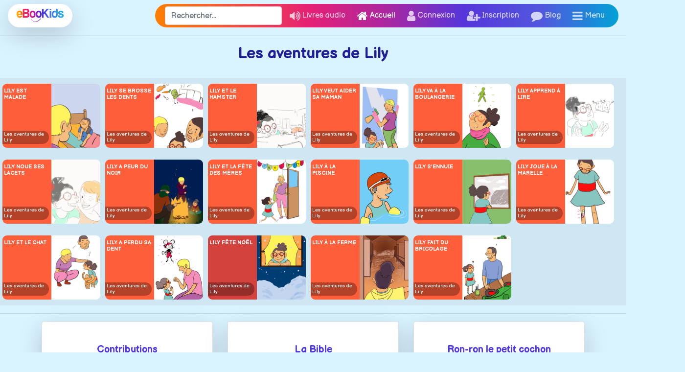

--- FILE ---
content_type: text/html; charset=UTF-8
request_url: https://www.ebookids.com/collections/les-aventures-de-lily
body_size: 7385
content:
<!doctype html>
<html lang="fr">
<head>
	<meta charset="utf-8">
	<meta name="viewport" content="width=device-width, initial-scale=1, shrink-to-fit=no">
	<title>Les aventures de Lily</title>
	<meta name="description" content="Les aventures de Lily">	
	<meta property="og:url" content="https://www.ebookids.com/collections/les-aventures-de-lily" />
	<meta property="og:title" content="Les aventures de Lily" />
	<meta property="og:description" content="Les aventures de Lily" />
	<link rel="canonical" href="https://www.ebookids.com/collections/les-aventures-de-lily">
	<meta http-equiv="Content-Type" content="text/html; charset=UTF-8"/><meta http-equiv="Cache-Control" content="max-age=3600"/><meta name="robots" content="index,follow"/><base href="https://www.ebookids.com" /><script type="text/javascript">var ROOT_URL = 'https://www.ebookids.com';</script><link rel="shortcut icon" href="/images/design/favicon.ico" /><link rel="stylesheet" href="/assets/bootstrap/bootstrap.min.css" /><link rel="stylesheet" href="/services/interface/css/style.css?t=1768964363" /><link rel="preconnect" href="https://fonts.googleapis.com"><link rel="preconnect" href="https://fonts.gstatic.com" crossorigin><link href="https://fonts.googleapis.com/css2?family=Balsamiq+Sans:ital,wght@0,400;0,700;1,400;1,700&display=swap" rel="stylesheet"><link type="text/css" rel="stylesheet" href="https://cdnjs.cloudflare.com/ajax/libs/font-awesome/4.7.0/css/font-awesome.min.css" /><script src="/services/interface/js/Quantcast_choice.js" defer></script><script async src="https://www.googletagmanager.com/gtag/js?id=UA-64106254-1"></script><script>window.dataLayer = window.dataLayer || [];function gtag(){dataLayer.push(arguments);}gtag('js', new Date());gtag('config', 'UA-64106254-1');</script></head>
<body>
	
	<div class="d-flex justify-content-between align-items-center d-lg-none shadow py-2 px-2"><a aria-current="page" class="active" href="/"><img class="mobile-logo" src="https://www.ebookids.com/images/design/logo.png" alt="Ebookids"></a><form class="form-inline" action="/search"><input placeholder="Rechercher..." type="text" class="form-control" value="" name="text"></form></div><nav class="site-navbar navbar fixed-bottom fixed-top-lg navbar-expand navbar-dark"><a aria-current="page" class="navbar-brand d-none d-lg-block shadow-lg active" href="/"><img src="https://www.ebookids.com/images/design/logo.png" alt="Ebookids" style="width:100px !important"></a><button class="navbar-toggler" type="button" data-toggle="collapse" data-target="#navbarColor01" aria-controls="navbarColor01" aria-expanded="true" aria-label="Toggle navigation"><span class="navbar-toggler-icon"></span></button><div class="navbar-collapse collapse show" id="navbarColor01"><ul class="navbar-nav d-flex justify-content-around justify-content-lg-end rainbow"><li class="nav-item py-1 px-1 flex-grow-1 flex-lg-grow-0 d-none d-lg-flex justify-content-center align-items-center"><form class="form-inline" action="/search"><input placeholder="Rechercher..." type="text" class="form-control" value="" name="text"></form></li><li class="nav-item py-1 px-1 flex-grow-1 flex-lg-grow-0 d-flex justify-content-center align-items-center"><a class="nav-link d-flex justify-content-center align-items-center" href="/audio" title="Livres audio"><i class="fa fa-15x fa-volume-up"></i><span class="sr-only-md-down pl-1">Livres audio</span></a></li><li class="nav-item py-1 px-1 flex-grow-1 flex-lg-grow-0 d-flex justify-content-center align-items-center"><a aria-current="page" class="nav-link d-flex justify-content-center align-items-center active" href="https://www.ebookids.com" title="Accueil"><i class="fa fa-15x fa-home"></i><span class="sr-only-md-down pl-1">Accueil</span></a></li><li class="nav-item py-1 px-1 flex-grow-1 flex-lg-grow-0 d-flex justify-content-center align-items-center"><a class="nav-link d-flex justify-content-center align-items-center" href="/register" title="Connexion"><i class="fa fa-15x fa-user"></i><span class="sr-only-md-down pl-1">Connexion</span></a></li><li class="nav-item py-1 px-1 flex-grow-1 flex-lg-grow-0 d-flex justify-content-center align-items-center"><a class="nav-link d-flex justify-content-center align-items-center" href="/register?create=1" title="Inscription"><i class="fa fa-15x fa-user-plus"></i><span class="sr-only-md-down pl-1">Inscription</span></a></li><li class="nav-item py-1 px-1 flex-grow-1 flex-lg-grow-0 d-flex justify-content-center align-items-center"><a class="nav-link d-flex justify-content-center align-items-center" href="https://supermomdad.com/" target="_blank" title="supermomdad.com, le blog des parents"><i class="fa fa-15x fa-comment"></i><span class="sr-only-md-down pl-1">Blog</span></a></li><li class="nav-item py-1 px-1 flex-grow-1 flex-lg-grow-0 d-flex justify-content-center align-items-center"><a href="Javascript:void(0)" class="nav-link d-flex justify-content-center align-items-center open_sub_menu" id="open_sub_menu"><i class="fa fa-15x fa-bars"></i><span class="sr-only-md-down pl-1">Menu</span></a></li></ul></div></nav><nav id="sidebar" class="sidebar"><div class="sidebar-header"><a aria-current="page" class="active" href="https://www.ebookids.com"><img class="sidebar-logo" src="https://www.ebookids.com/images/design/logo.png" alt="Ebookids"></a></div><div id="accordion"><ul class="list-unstyled components"><li><a class="list-dropdown" data-toggle="collapse" data-target="#collapseOne" aria-expanded="true" aria-controls="collapseOne"><span class="mr-2 text-uppercase">Langues</span><i class="fa fa-chevron-down"></i></a><hr class="sidebar_divider dark-blue" /><div id="collapseOne" class="collapse" aria-labelledby="headingOne" data-parent="#accordion"><ul class="list-unstyled" id="homeSubmenu"><li><a href="?langue=fr">Français <img src="/images/design/flags/fr.png" class="img-fluid flag" alt="Flag fr"></a></li><li><a href="?langue=en">Anglais <img src="/images/design/flags/en.png" class="img-fluid flag" alt="Flag en"></a></li><li><a href="?langue=es">Espagnol <img src="/images/design/flags/es.png" class="img-fluid flag" alt="Flag es"></a></li></ul></div></li><li><a class="list-dropdown" data-toggle="collapse" data-target="#collapseTwo" aria-expanded="true" aria-controls="collapseTwo"><span class="mr-2 text-uppercase">Thèmes</span><i class="fa fa-chevron-down"></i></a><hr class="sidebar_divider dark-blue" /><div id="collapseTwo" class="collapse" aria-labelledby="headingTwo" data-parent="#accordion"><ul class="list-unstyled" id="homeSubmenu"><li><a title="Noël" href="/themes/noel">Noël</a></li><li><a title="Contes pour enfant" href="/themes/contes">Contes</a></li><li><a title="Histoires pour enfant" href="/themes/histoire">Histoire</a></li><li><a title="Livres Découvertes pour Enfant" href="/themes/decouverte">Découverte</a></li><li><a title="Halloween" href="/themes/halloween">Halloween</a></li><li><a title="Contributions" href="/themes/contributions">Contributions</a></li><li><a title="Comptines & Chansons" href="/themes/comptines-chansons">Comptines & Chansons</a></li><li><a title="Divers" href="/themes/divers">Divers</a></li><li><a title="Animaux" href="/themes/animaux">Animaux</a></li><li><a title="La Bible" href="/themes/la-bible">La Bible</a></li><li><a title="Famille" href="/themes/famille">Famille</a></li><li><a title="Actu" href="/themes/actu">Actu</a></li><li><a title="Livres de jeux pour enfants" href="/themes/jeux">Jeux</a></li></ul></div></li><li><a class="list-dropdown" data-toggle="collapse" data-target="#collapseCollections" aria-expanded="true" aria-controls="collapseCollections"><span class="mr-2 text-uppercase">Collections</span><i class="fa fa-chevron-down"></i></a><hr class="sidebar_divider pink"><div id="collapseCollections" class="collapse" aria-labelledby="headingCollection" data-parent="#accordion"><ul class="list-unstyled" id="homeSubmenu"><li><a title="Contributions" href="/collections/contributions-ebookids">Contributions</a></li><li><a title="La Bible" href="/collections/la-bible">La Bible</a></li><li><a title="Ron-ron le petit cochon" href="/collections/ron-ron-le-petit-cochon">Ron-ron le petit cochon</a></li><li><a title="Vos histoires" href="/collections/vos-histoires">Vos histoires</a></li><li><a title="Jeux Olympiques" href="/collections/jeux-olympiques">Jeux Olympiques</a></li><li><a title="Peter le pirate" href="/collections/peter-le-pirate">Peter le pirate</a></li><li><a title="La cuisine" href="/collections/la-cuisine">La cuisine</a></li><li><a title="Les objets" href="/collections/les-objets">Les objets</a></li><li><a title="IUT MMI Blois" href="/collections/iut-mmi-blois">IUT MMI Blois</a></li><li><a title="Chiffres" href="/collections/chiffres">Chiffres</a></li><li><a title="Martin se déguise" href="/collections/martin-se-deguise">Martin se déguise</a></li><li><a title="Claire" href="/collections/claire">Claire</a></li><li><a title="Couleur" href="/collections/couleur">Couleur</a></li><li><a title="Les engins" href="/collections/les-engins">Les engins</a></li><li><a title="Qui sont les animaux ?" href="/collections/qui-sont-les-animaux">Qui sont les animaux ?</a></li><li><a title="Les devinettes" href="/collections/les-devinettes">Les devinettes</a></li><li><a title="Les langues du monde" href="/collections/les-langues-du-monde">Les langues du monde</a></li><li><a title="Les formes" href="/collections/les-formes">Les formes</a></li><li><a title="Soraya le petite souris" href="/collections/soraya-le-petite-souris">Soraya le petite souris</a></li><li><a title="Les fêtes" href="/collections/les-fetes">Les fêtes</a></li><li><a title="Les villes" href="/collections/les-villes">Les villes</a></li><li><a title="Princesse Violette" href="/collections/princesse-violette">Princesse Violette</a></li><li><a title="Pays" href="/collections/pays">Pays</a></li><li><a title="Petit oiseau" href="/collections/petit-oiseau">Petit oiseau</a></li><li><a title="Villes" href="/collections/villes">Villes</a></li><li><a title="Les instruments de musique" href="/collections/les-instruments-de-musique">Les instruments de musique</a></li><li><a title="Les aventures de Lily" href="/collections/les-aventures-de-lily">Les aventures de Lily</a></li><li><a title="Les questions de Léon" href="/collections/les-questions-de-leon">Les questions de Léon</a></li><li><a title="Alfy" href="/collections/alfy">Alfy</a></li><li><a title="Tom" href="/collections/tom">Tom</a></li><li><a title="Mon papa" href="/collections/mon-papa">Mon papa</a></li><li><a title="Science fiction" href="/collections/science-fiction">Science fiction</a></li><li><a title="Margot" href="/collections/margot">Margot</a></li><li><a title="Super" href="/collections/super">Super</a></li><li><a title="Paul" href="/collections/paul">Paul</a></li><li><a title="Paul et les 4 saisons" href="/collections/paul-et-les-4-saisons">Paul et les 4 saisons</a></li><li><a title="Que s'est-il passé ?" href="/collections/que-sest-il-passe">Que s'est-il passé ?</a></li><li><a title="Pourquoi ?" href="/collections/pourquoi">Pourquoi ?</a></li><li><a title="Comptines Traditionnelles" href="/collections/comptines-traditionnelles">Comptines Traditionnelles</a></li><li><a title="Savane" href="/collections/savane">Savane</a></li><li><a title="Nos amis les people" href="/collections/nos-amis-les-people">Nos amis les people</a></li><li><a title="Les métiers" href="/collections/les-metiers">Les métiers</a></li><li><a title="Evènements" href="/collections/evenements">Evènements</a></li><li><a title="Magazine Parents" href="/collections/magazine-parents">Magazine Parents</a></li><li><a title="Les contraires" href="/collections/les-contraires">Les contraires</a></li><li><a title="Lecture facile" href="/collections/lecture-facile">Lecture facile</a></li><li><a title="Ulysse" href="/collections/ulysse">Ulysse</a></li><li><a title="Pour le soir" href="/collections/pour-le-soir">Pour le soir</a></li><li><a title="Grammaire" href="/collections/grammaire">Grammaire</a></li><li><a title="Histoires" href="/collections/histoires">Histoires</a></li><li><a title="Arabe" href="/collections/arabe">Arabe</a></li><li><a title="Bonnie la petite chatte" href="/collections/bonnie-la-petite-chatte">Bonnie la petite chatte</a></li><li><a title="Tutoriels" href="/collections/tutoriels">Tutoriels</a></li><li><a title="Fables" href="/collections/fables">Fables</a></li><li><a title="Les Grands Explorateurs" href="/collections/les-grands-explorateurs">Les Grands Explorateurs</a></li><li><a title="Amelia l'exploratrice" href="/collections/amelia-lexploratrice">Amelia l'exploratrice</a></li><li><a title="Qui suis-je" href="/collections/qui-suis-je">Qui suis-je</a></li><li><a title="IUT MMI Blois 2016/2017" href="/collections/iut-mmi-blois-2016-2017">IUT MMI Blois 2016/2017</a></li><li><a title="Voices of future generations international." href="/collections/voices-of-future-generations-international">Voices of future generations international.</a></li><li><a title="Devine quoi ?" href="/collections/devine-quoi">Devine quoi ?</a></li><li><a title="Pictogramme" href="/collections/pictogramme">Pictogramme</a></li><li><a title="Les héros du quotidien" href="/collections/les-heros-du-quotidien">Les héros du quotidien</a></li><li><a title="Smissou" href="/collections/smissou">smissou</a></li><li><a title="HALLOWEEN" href="/collections/halloween">HALLOWEEN</a></li><li><a title="Les interdits" href="/collections/les-interdits">Les interdits</a></li><li><a title="Alphabet" href="/collections/alphabet">Alphabet</a></li></ul></div></li><li><a class="list-dropdown" data-toggle="collapse" data-target="#collapseThree" aria-expanded="true" aria-controls="collapseThree"><span class="mr-2 text-uppercase">Ages</span><i class="fa fa-chevron-down"></i></a><hr class="sidebar_divider pink"><div id="collapseThree" class="collapse" aria-labelledby="headingThree" data-parent="#accordion"><ul class="list-unstyled" id="homeSubmenu"><li><a aria-current="page" class="active" href="https://www.ebookids.com/search?age=3">+3 ans</a></li><li><a aria-current="page" class="active" href="https://www.ebookids.com/search?age=6">+6 ans</a></li><li><a aria-current="page" class="active" href="https://www.ebookids.com/search?age=9">+9 ans</a></li></ul></div></li><li><a class="list-dropdown" data-toggle="collapse" data-target="#collapseFour" aria-expanded="true" aria-controls="collapseFour"><span class="mr-2 text-uppercase">Durée</span><i class="fa fa-chevron-down"></i></a><hr class="sidebar_divider pink"><div id="collapseFour" class="collapse" aria-labelledby="headingfour" data-parent="#accordion"><ul class="list-unstyled" id="homeSubmenu"><li><a aria-current="page" class="active" href="https://www.ebookids.com/search?duree=2">2 min</a></li><li><a aria-current="page" class="active" href="https://www.ebookids.com/search?duree=3">3 min</a></li><li><a aria-current="page" class="active" href="https://www.ebookids.com/search?duree=4">4 min</a></li><li><a aria-current="page" class="active" href="https://www.ebookids.com/search?duree=5">5 min</a></li><li><a aria-current="page" class="active" href="https://www.ebookids.com/search?duree=6">6 min</a></li><li><a aria-current="page" class="active" href="https://www.ebookids.com/search?duree=7">7 min</a></li><li><a aria-current="page" class="active" href="https://www.ebookids.com/search?duree=8">8 min</a></li><li><a aria-current="page" class="active" href="https://www.ebookids.com/search?duree=9">9 min</a></li><li><a aria-current="page" class="active" href="https://www.ebookids.com/search?duree=10">10 min</a></li><li><a aria-current="page" class="active" href="https://www.ebookids.com/search?duree=13">13 min</a></li></ul></div></li><li><a class="text-uppercase" href="/contact">Contact</a></li><hr class="sidebar_divider pink"></ul><div id="dismiss" class="text-center"><i class="fa fa-arrow-right fa-2x"></i></div></div></nav><div class="overlay"></div>	
	<main role="main">
		<div class="container-fluid">
			<div class="row">	
				<div class="col-12 text-center">	
					<h1>Les aventures de Lily</h1>
									</div>			
			</div>
		</div>
		
		<div class="container-fluid mt-2">
			<div class="row book-list__container">
														<div class="col-auto p-1">
						<div class="book-cover book-9503"><div class="col-6 book-cover__page book-cover__page-left" style="background-color: #ff5e3a;"><h3 class="book-cover__page__title"><a class="stretched-link text-white" href="/book/lily-est-malade">Lily est malade</a></h3><h4 class="book-cover__page__collection-title h6 m-0"><a class="text-white" href="/collections/les-aventures-de-lily">Les aventures de Lily</a></h4></div><div class="col-6 book-cover__page book-cover__page-right"><a href="/book/lily-est-malade"><img class="book-cover__page__image lazyload" src="/images/covers/b0a-lily-est-malade-5fda57cda962f923521909." data-src="/images/covers/b0a-lily-est-malade-5fda57cda962f923521909." alt="Lily est malade" /></a></div></div>					
					</div>
														<div class="col-auto p-1">
						<div class="book-cover book-9501"><div class="col-6 book-cover__page book-cover__page-left" style="background-color: #ff5e3a;"><h3 class="book-cover__page__title"><a class="stretched-link text-white" href="/book/lily-se-brosse-les-dents">Lily se brosse les dents</a></h3><h4 class="book-cover__page__collection-title h6 m-0"><a class="text-white" href="/collections/les-aventures-de-lily">Les aventures de Lily</a></h4></div><div class="col-6 book-cover__page book-cover__page-right"><a href="/book/lily-se-brosse-les-dents"><img class="book-cover__page__image lazyload" src="/images/covers/b05-lily-se-brosse-les-dents-5fda57cd9b374538808284." data-src="/images/covers/b05-lily-se-brosse-les-dents-5fda57cd9b374538808284." alt="Lily se brosse les dents" /></a></div></div>					
					</div>
														<div class="col-auto p-1">
						<div class="book-cover book-9500"><div class="col-6 book-cover__page book-cover__page-left" style="background-color: #ff5e3a;"><h3 class="book-cover__page__title"><a class="stretched-link text-white" href="/book/lily-et-le-hamster">Lily et le hamster</a></h3><h4 class="book-cover__page__collection-title h6 m-0"><a class="text-white" href="/collections/les-aventures-de-lily">Les aventures de Lily</a></h4></div><div class="col-6 book-cover__page book-cover__page-right"><a href="/book/lily-et-le-hamster"><img class="book-cover__page__image lazyload" src="/images/covers/b0c-lily-et-le-hamster-5fda57cd92d30498139332." data-src="/images/covers/b0c-lily-et-le-hamster-5fda57cd92d30498139332." alt="Lily et le hamster" /></a></div></div>					
					</div>
														<div class="col-auto p-1">
						<div class="book-cover book-9499"><div class="col-6 book-cover__page book-cover__page-left" style="background-color: #ff5e3a;"><h3 class="book-cover__page__title"><a class="stretched-link text-white" href="/book/lily-veut-aider-sa-maman">Lily veut aider sa maman</a></h3><h4 class="book-cover__page__collection-title h6 m-0"><a class="text-white" href="/collections/les-aventures-de-lily">Les aventures de Lily</a></h4></div><div class="col-6 book-cover__page book-cover__page-right"><a href="/book/lily-veut-aider-sa-maman"><img class="book-cover__page__image lazyload" src="/images/covers/b0d-lily-veut-aider-sa-maman-5fda57cd8b6a2395181252." data-src="/images/covers/b0d-lily-veut-aider-sa-maman-5fda57cd8b6a2395181252." alt="Lily veut aider sa maman" /></a></div></div>					
					</div>
														<div class="col-auto p-1">
						<div class="book-cover book-9498"><div class="col-6 book-cover__page book-cover__page-left" style="background-color: #ff5e3a;"><h3 class="book-cover__page__title"><a class="stretched-link text-white" href="/book/lily-va-a-la-boulangerie">Lily va à la boulangerie</a></h3><h4 class="book-cover__page__collection-title h6 m-0"><a class="text-white" href="/collections/les-aventures-de-lily">Les aventures de Lily</a></h4></div><div class="col-6 book-cover__page book-cover__page-right"><a href="/book/lily-va-a-la-boulangerie"><img class="book-cover__page__image lazyload" src="/images/covers/b0e-lily-va-a-la-boulangerie-5fda57cd83647826109401." data-src="/images/covers/b0e-lily-va-a-la-boulangerie-5fda57cd83647826109401." alt="Lily va à la boulangerie" /></a></div></div>					
					</div>
														<div class="col-auto p-1">
						<div class="book-cover book-9497"><div class="col-6 book-cover__page book-cover__page-left" style="background-color: #ff5e3a;"><h3 class="book-cover__page__title"><a class="stretched-link text-white" href="/book/lily-apprend-a-lire">Lily apprend à lire</a></h3><h4 class="book-cover__page__collection-title h6 m-0"><a class="text-white" href="/collections/les-aventures-de-lily">Les aventures de Lily</a></h4></div><div class="col-6 book-cover__page book-cover__page-right"><a href="/book/lily-apprend-a-lire"><img class="book-cover__page__image lazyload" src="/images/covers/b0f-lily-apprend-a-lire-5fda57cd799dc450013757." data-src="/images/covers/b0f-lily-apprend-a-lire-5fda57cd799dc450013757." alt="Lily apprend à lire" /></a></div></div>					
					</div>
														<div class="col-auto p-1">
						<div class="book-cover book-9496"><div class="col-6 book-cover__page book-cover__page-left" style="background-color: #ff5e3a;"><h3 class="book-cover__page__title"><a class="stretched-link text-white" href="/book/lily-noue-ses-lacets">Lily noue ses lacets</a></h3><h4 class="book-cover__page__collection-title h6 m-0"><a class="text-white" href="/collections/les-aventures-de-lily">Les aventures de Lily</a></h4></div><div class="col-6 book-cover__page book-cover__page-right"><a href="/book/lily-noue-ses-lacets"><img class="book-cover__page__image lazyload" src="/images/covers/b0g-lily-noue-ses-lacets-5fda57cd70f7d994220826." data-src="/images/covers/b0g-lily-noue-ses-lacets-5fda57cd70f7d994220826." alt="Lily noue ses lacets" /></a></div></div>					
					</div>
														<div class="col-auto p-1">
						<div class="book-cover book-9495"><div class="col-6 book-cover__page book-cover__page-left" style="background-color: #ff5e3a;"><h3 class="book-cover__page__title"><a class="stretched-link text-white" href="/book/lily-a-peur-du-noir">Lily a peur du noir</a></h3><h4 class="book-cover__page__collection-title h6 m-0"><a class="text-white" href="/collections/les-aventures-de-lily">Les aventures de Lily</a></h4></div><div class="col-6 book-cover__page book-cover__page-right"><a href="/book/lily-a-peur-du-noir"><img class="book-cover__page__image lazyload" src="/images/covers/b06-lily-a-peur-du-noir-5fda57cd697df598122837." data-src="/images/covers/b06-lily-a-peur-du-noir-5fda57cd697df598122837." alt="Lily a peur du noir" /></a></div></div>					
					</div>
														<div class="col-auto p-1">
						<div class="book-cover book-9494"><div class="col-6 book-cover__page book-cover__page-left" style="background-color: #ff5e3a;"><h3 class="book-cover__page__title"><a class="stretched-link text-white" href="/book/lily-et-la-fete-des-meres">Lily et la fête des mères</a></h3><h4 class="book-cover__page__collection-title h6 m-0"><a class="text-white" href="/collections/les-aventures-de-lily">Les aventures de Lily</a></h4></div><div class="col-6 book-cover__page book-cover__page-right"><a href="/book/lily-et-la-fete-des-meres"><img class="book-cover__page__image lazyload" src="/images/covers/b0h-lily-et-la-fete-des-meres-5fda57cd62564895833598." data-src="/images/covers/b0h-lily-et-la-fete-des-meres-5fda57cd62564895833598." alt="Lily et la fête des mères" /></a></div></div>					
					</div>
														<div class="col-auto p-1">
						<div class="book-cover book-9493"><div class="col-6 book-cover__page book-cover__page-left" style="background-color: #ff5e3a;"><h3 class="book-cover__page__title"><a class="stretched-link text-white" href="/book/lily-a-la-piscine">Lily à la piscine</a></h3><h4 class="book-cover__page__collection-title h6 m-0"><a class="text-white" href="/collections/les-aventures-de-lily">Les aventures de Lily</a></h4></div><div class="col-6 book-cover__page book-cover__page-right"><a href="/book/lily-a-la-piscine"><img class="book-cover__page__image lazyload" src="/images/covers/b0i-lily-a-la-piscine-5fda57cd5d3f7756211586." data-src="/images/covers/b0i-lily-a-la-piscine-5fda57cd5d3f7756211586." alt="Lily à la piscine" /></a></div></div>					
					</div>
														<div class="col-auto p-1">
						<div class="book-cover book-9492"><div class="col-6 book-cover__page book-cover__page-left" style="background-color: #ff5e3a;"><h3 class="book-cover__page__title"><a class="stretched-link text-white" href="/book/lily-sennuie">Lily s'ennuie</a></h3><h4 class="book-cover__page__collection-title h6 m-0"><a class="text-white" href="/collections/les-aventures-de-lily">Les aventures de Lily</a></h4></div><div class="col-6 book-cover__page book-cover__page-right"><a href="/book/lily-sennuie"><img class="book-cover__page__image lazyload" src="/images/covers/b0j-lily-s-ennuie-5fda57cd57c56303829481." data-src="/images/covers/b0j-lily-s-ennuie-5fda57cd57c56303829481." alt="Lily s'ennuie" /></a></div></div>					
					</div>
														<div class="col-auto p-1">
						<div class="book-cover book-9491"><div class="col-6 book-cover__page book-cover__page-left" style="background-color: #ff5e3a;"><h3 class="book-cover__page__title"><a class="stretched-link text-white" href="/book/lily-joue-a-la-marelle">Lily joue à la marelle</a></h3><h4 class="book-cover__page__collection-title h6 m-0"><a class="text-white" href="/collections/les-aventures-de-lily">Les aventures de Lily</a></h4></div><div class="col-6 book-cover__page book-cover__page-right"><a href="/book/lily-joue-a-la-marelle"><img class="book-cover__page__image lazyload" src="/images/covers/b0k-lily-joue-a-la-marelle-5fda57cd50102297634080." data-src="/images/covers/b0k-lily-joue-a-la-marelle-5fda57cd50102297634080." alt="Lily joue à la marelle" /></a></div></div>					
					</div>
														<div class="col-auto p-1">
						<div class="book-cover book-9490"><div class="col-6 book-cover__page book-cover__page-left" style="background-color: #ff5e3a;"><h3 class="book-cover__page__title"><a class="stretched-link text-white" href="/book/lily-et-le-chat">Lily et le chat</a></h3><h4 class="book-cover__page__collection-title h6 m-0"><a class="text-white" href="/collections/les-aventures-de-lily">Les aventures de Lily</a></h4></div><div class="col-6 book-cover__page book-cover__page-right"><a href="/book/lily-et-le-chat"><img class="book-cover__page__image lazyload" src="/images/covers/b0l-lily-et-le-chat-5fda57cd483d1616395261." data-src="/images/covers/b0l-lily-et-le-chat-5fda57cd483d1616395261." alt="Lily et le chat" /></a></div></div>					
					</div>
														<div class="col-auto p-1">
						<div class="book-cover book-9489"><div class="col-6 book-cover__page book-cover__page-left" style="background-color: #ff5e3a;"><h3 class="book-cover__page__title"><a class="stretched-link text-white" href="/book/lily-a-perdu-sa-dent">Lily a perdu sa dent</a></h3><h4 class="book-cover__page__collection-title h6 m-0"><a class="text-white" href="/collections/les-aventures-de-lily">Les aventures de Lily</a></h4></div><div class="col-6 book-cover__page book-cover__page-right"><a href="/book/lily-a-perdu-sa-dent"><img class="book-cover__page__image lazyload" src="/images/covers/b07-lily-a-perdu-sa-dent-5fda57cd40eb7297321007." data-src="/images/covers/b07-lily-a-perdu-sa-dent-5fda57cd40eb7297321007." alt="Lily a perdu sa dent" /></a></div></div>					
					</div>
														<div class="col-auto p-1">
						<div class="book-cover book-9488"><div class="col-6 book-cover__page book-cover__page-left" style="background-color: #d4423e;"><h3 class="book-cover__page__title"><a class="stretched-link text-white" href="/book/lily-fete-noel">Lily fête Noël</a></h3><h4 class="book-cover__page__collection-title h6 m-0"><a class="text-white" href="/collections/les-aventures-de-lily">Les aventures de Lily</a></h4></div><div class="col-6 book-cover__page book-cover__page-right"><a href="/book/lily-fete-noel"><img class="book-cover__page__image lazyload" src="/images/covers/b0m-lily-fete-noel-5fda57cd3a40d637312059." data-src="/images/covers/b0m-lily-fete-noel-5fda57cd3a40d637312059." alt="Lily fête Noël" /></a></div></div>					
					</div>
														<div class="col-auto p-1">
						<div class="book-cover book-9486"><div class="col-6 book-cover__page book-cover__page-left" style="background-color: #ff5e3a;"><h3 class="book-cover__page__title"><a class="stretched-link text-white" href="/book/lily-a-la-ferme">Lily à la ferme</a></h3><h4 class="book-cover__page__collection-title h6 m-0"><a class="text-white" href="/collections/les-aventures-de-lily">Les aventures de Lily</a></h4></div><div class="col-6 book-cover__page book-cover__page-right"><a href="/book/lily-a-la-ferme"><img class="book-cover__page__image lazyload" src="/images/covers/b0o-lily-a-la-ferme-5fda57cd2f02d256464275." data-src="/images/covers/b0o-lily-a-la-ferme-5fda57cd2f02d256464275." alt="Lily à la ferme" /></a></div></div>					
					</div>
														<div class="col-auto p-1">
						<div class="book-cover book-9485"><div class="col-6 book-cover__page book-cover__page-left" style="background-color: #ff5e3a;"><h3 class="book-cover__page__title"><a class="stretched-link text-white" href="/book/lily-fait-du-bricolage">Lily fait du bricolage</a></h3><h4 class="book-cover__page__collection-title h6 m-0"><a class="text-white" href="/collections/les-aventures-de-lily">Les aventures de Lily</a></h4></div><div class="col-6 book-cover__page book-cover__page-right"><a href="/book/lily-fait-du-bricolage"><img class="book-cover__page__image lazyload" src="/images/covers/b0p-lily-fait-du-bricolage-5fda57cd27c27644162014." data-src="/images/covers/b0p-lily-fait-du-bricolage-5fda57cd27c27644162014." alt="Lily fait du bricolage" /></a></div></div>					
					</div>
							</div>
	
				
		</div>
		
		<hr />
	
		
		<div class="container">
			<div class="row">
				<div class="card-deck w-100" id="listing">		
											<div class="col-lg-4 col-md-6 col-sm-6 mb-5">
							<div class="card shadow-lg h-100 w-100 rounded mb-5" id="list_theme_315"><div class="card-body row align-items-center h-100 text-center"><div class="col-12 mx-auto"><a href="/collections/contributions-ebookids" class="card-title text-black stretched-link" title="">Contributions</a><p class="small"></p></div></div></div>						</div>
											<div class="col-lg-4 col-md-6 col-sm-6 mb-5">
							<div class="card shadow-lg h-100 w-100 rounded mb-5" id="list_theme_316"><div class="card-body row align-items-center h-100 text-center"><div class="col-12 mx-auto"><a href="/collections/la-bible" class="card-title text-black stretched-link" title="">La Bible</a><p class="small"></p></div></div></div>						</div>
											<div class="col-lg-4 col-md-6 col-sm-6 mb-5">
							<div class="card shadow-lg h-100 w-100 rounded mb-5" id="list_theme_271"><div class="card-body row align-items-center h-100 text-center"><div class="col-12 mx-auto"><a href="/collections/ron-ron-le-petit-cochon" class="card-title text-black stretched-link" title="">Ron-ron le petit cochon</a><p class="small"></p></div></div></div>						</div>
											<div class="col-lg-4 col-md-6 col-sm-6 mb-5">
							<div class="card shadow-lg h-100 w-100 rounded mb-5" id="list_theme_289"><div class="card-body row align-items-center h-100 text-center"><div class="col-12 mx-auto"><a href="/collections/vos-histoires" class="card-title text-black stretched-link" title="">Vos histoires</a><p class="small"></p></div></div></div>						</div>
											<div class="col-lg-4 col-md-6 col-sm-6 mb-5">
							<div class="card shadow-lg h-100 w-100 rounded mb-5" id="list_theme_317"><div class="card-body row align-items-center h-100 text-center"><div class="col-12 mx-auto"><a href="/collections/jeux-olympiques" class="card-title text-black stretched-link" title="">Jeux Olympiques</a><p class="small"></p></div></div></div>						</div>
											<div class="col-lg-4 col-md-6 col-sm-6 mb-5">
							<div class="card shadow-lg h-100 w-100 rounded mb-5" id="list_theme_272"><div class="card-body row align-items-center h-100 text-center"><div class="col-12 mx-auto"><a href="/collections/peter-le-pirate" class="card-title text-black stretched-link" title="">Peter le pirate</a><p class="small"></p></div></div></div>						</div>
											<div class="col-lg-4 col-md-6 col-sm-6 mb-5">
							<div class="card shadow-lg h-100 w-100 rounded mb-5" id="list_theme_258"><div class="card-body row align-items-center h-100 text-center"><div class="col-12 mx-auto"><a href="/collections/la-cuisine" class="card-title text-black stretched-link" title="">La cuisine</a><p class="small"></p></div></div></div>						</div>
											<div class="col-lg-4 col-md-6 col-sm-6 mb-5">
							<div class="card shadow-lg h-100 w-100 rounded mb-5" id="list_theme_256"><div class="card-body row align-items-center h-100 text-center"><div class="col-12 mx-auto"><a href="/collections/les-objets" class="card-title text-black stretched-link" title="">Les objets</a><p class="small"></p></div></div></div>						</div>
											<div class="col-lg-4 col-md-6 col-sm-6 mb-5">
							<div class="card shadow-lg h-100 w-100 rounded mb-5" id="list_theme_268"><div class="card-body row align-items-center h-100 text-center"><div class="col-12 mx-auto"><a href="/collections/iut-mmi-blois" class="card-title text-black stretched-link" title="">IUT MMI Blois</a><p class="small"></p></div></div></div>						</div>
									</div>
			</div>		
			
							<div class="row mt-5">
					<div class="col-12"><nav aria-label="Navigation"><ul class="pagination pagination-lg justify-content-center"><li class="page-item"><a href="https://www.ebookids.com/collections/les-aventures-de-lily" title="Début" class="btn btn-lg btn-light disabled" id="m_breadscrum_first"><i class="fa fa-angle-double-left"></i></a></li><li class="page-item"><a href="https://www.ebookids.com/collections/les-aventures-de-lily" title="Précédent" class="btn btn-lg btn-light disabled" rel="prev" id="m_breadscrum_previous"><i class="fa fa-angle-left"></i></a></li><li class="page-item"><a href="https://www.ebookids.com/collections/les-aventures-de-lily" title="Page 1" class="btn btn-lg btn-active" id="m_breadscrum_1">1</a></li><li class="page-item"><a href="https://www.ebookids.com/collections/les-aventures-de-lily?page=2" title="Page 2" class="btn btn-lg btn-light" id="m_breadscrum_2">2</a></li><li class="page-item"><a href="https://www.ebookids.com/collections/les-aventures-de-lily?page=3" title="Page 3" class="btn btn-lg btn-light" id="m_breadscrum_3">3</a></li><li class="page-item"><a href="https://www.ebookids.com/collections/les-aventures-de-lily?page=4" title="Page 4" class="btn btn-lg btn-light" id="m_breadscrum_4">4</a></li><li class="page-item"><a href="https://www.ebookids.com/collections/les-aventures-de-lily?page=5" title="Page 5" class="btn btn-lg btn-light" id="m_breadscrum_5">5</a></li><li class="page-item"><a href="https://www.ebookids.com/collections/les-aventures-de-lily?page=6" title="Page 6" class="btn btn-lg btn-light" id="m_breadscrum_6">6</a></li><li class="page-item"><a href="https://www.ebookids.com/collections/les-aventures-de-lily?page=7" title="Page 7" class="btn btn-lg btn-light" id="m_breadscrum_7">7</a></li><li class="page-item"><a href="https://www.ebookids.com/collections/les-aventures-de-lily?page=8" title="Page 8" class="btn btn-lg btn-light" id="m_breadscrum_8">8</a></li><li class="page-item"><a href="https://www.ebookids.com/collections/les-aventures-de-lily?page=2" title="Suivant" class="btn btn-lg btn-light " rel="next" id="m_breadscrum_next"><i class="fa fa-angle-right"></i></a></li><li class="page-item"><a href="https://www.ebookids.com/collections/les-aventures-de-lily?page=8" title="Fin" class="btn btn-lg btn-light " id="m_breadscrum_last"><i class="fa fa-angle-double-right"></i></a></li></ul><p class="text-center">Page 1 / 8</p></nav></div>
				</div>
						
		</div>
		
		<hr />

		<div class="container-fluid my-5">
			<div class="row">
				<div class="col">
					<div class="swiper-container" id="slider_themes"><div class="swiper-wrapper"><div class="swiper-slide"><a class="text-decoration-none" href="/themes/noel" title="Noël"><div class="text-center"><div class="mx-auto theme-icon-container d-flex flex-column justify-content-center align-items-center rounded-circle p-2" style="background-color: #d4423e;"><img class="theme-icon" src="/images/icons/d41d8cd98f00b204e9800998ecf8427e1638365551.png" alt="Noël"><h3 class="text-center theme-icon-container__title text-white sr-only">Noël</h3></div></div></a></div><div class="swiper-slide"><a class="text-decoration-none" href="/themes/contes" title="Contes"><div class="text-center"><div class="mx-auto theme-icon-container d-flex flex-column justify-content-center align-items-center rounded-circle p-2" style="background-color: #f1186f;"><img class="theme-icon" src="/images/icons/contes-5fda60a6dabb5555857895.png" alt="Contes"><h3 class="text-center theme-icon-container__title text-white sr-only">Contes</h3></div></div></a></div><div class="swiper-slide"><a class="text-decoration-none" href="/themes/histoire" title="Histoire"><div class="text-center"><div class="mx-auto theme-icon-container d-flex flex-column justify-content-center align-items-center rounded-circle p-2" style="background-color: #ff5e3a;"><img class="theme-icon" src="/images/icons/d41d8cd98f00b204e9800998ecf8427e1626155687.png" alt="Histoire"><h3 class="text-center theme-icon-container__title text-white sr-only">Histoire</h3></div></div></a></div><div class="swiper-slide"><a class="text-decoration-none" href="/themes/decouverte" title="Découverte"><div class="text-center"><div class="mx-auto theme-icon-container d-flex flex-column justify-content-center align-items-center rounded-circle p-2" style="background-color: #c8cb1a;"><img class="theme-icon" src="/images/icons/d41d8cd98f00b204e9800998ecf8427e1624344337.png" alt="Découverte"><h3 class="text-center theme-icon-container__title text-white sr-only">Découverte</h3></div></div></a></div><div class="swiper-slide"><a class="text-decoration-none" href="/themes/halloween" title="Halloween"><div class="text-center"><div class="mx-auto theme-icon-container d-flex flex-column justify-content-center align-items-center rounded-circle p-2" style="background-color: #581845;"><img class="theme-icon" src="/images/icons/d41d8cd98f00b204e9800998ecf8427e1633359265.png" alt="Halloween"><h3 class="text-center theme-icon-container__title text-white sr-only">Halloween</h3></div></div></a></div><div class="swiper-slide"><a class="text-decoration-none" href="/themes/contributions" title="Contributions"><div class="text-center"><div class="mx-auto theme-icon-container d-flex flex-column justify-content-center align-items-center rounded-circle p-2" style="background-color: #8a0f69;"><img class="theme-icon" src="/images/icons/contribution-5fda60af5a71d897493236.png" alt="Contributions"><h3 class="text-center theme-icon-container__title text-white sr-only">Contributions</h3></div></div></a></div><div class="swiper-slide"><a class="text-decoration-none" href="/themes/comptines-chansons" title="Comptines & Chansons"><div class="text-center"><div class="mx-auto theme-icon-container d-flex flex-column justify-content-center align-items-center rounded-circle p-2" style="background-color: #2bbfb8;"><img class="theme-icon" src="/images/icons/comptines-5fda60be13d32311078110.png" alt="Comptines & Chansons"><h3 class="text-center theme-icon-container__title text-white sr-only">Comptines & Chansons</h3></div></div></a></div><div class="swiper-slide"><a class="text-decoration-none" href="/themes/divers" title="Divers"><div class="text-center"><div class="mx-auto theme-icon-container d-flex flex-column justify-content-center align-items-center rounded-circle p-2" style="background-color: #ffb200;"><img class="theme-icon" src="/images/icons/actu-5fda61a724315301597986.png" alt="Divers"><h3 class="text-center theme-icon-container__title text-white sr-only">Divers</h3></div></div></a></div><div class="swiper-slide"><a class="text-decoration-none" href="/themes/animaux" title="Animaux"><div class="text-center"><div class="mx-auto theme-icon-container d-flex flex-column justify-content-center align-items-center rounded-circle p-2" style="background-color: #d33343;"><img class="theme-icon" src="/images/icons/d41d8cd98f00b204e9800998ecf8427e1626155617.png" alt="Animaux"><h3 class="text-center theme-icon-container__title text-white sr-only">Animaux</h3></div></div></a></div><div class="swiper-slide"><a class="text-decoration-none" href="/themes/la-bible" title="La Bible"><div class="text-center"><div class="mx-auto theme-icon-container d-flex flex-column justify-content-center align-items-center rounded-circle p-2" style="background-color: #900C3F;"><img class="theme-icon" src="/images/icons/d41d8cd98f00b204e9800998ecf8427e1643117317.png" alt="La Bible"><h3 class="text-center theme-icon-container__title text-white sr-only">La Bible</h3></div></div></a></div><div class="swiper-slide"><a class="text-decoration-none" href="/themes/famille" title="Famille"><div class="text-center"><div class="mx-auto theme-icon-container d-flex flex-column justify-content-center align-items-center rounded-circle p-2" style="background-color: #4b35e8;"><img class="theme-icon" src="/images/icons/famille-5fda608a02f41123141267.png" alt="Famille"><h3 class="text-center theme-icon-container__title text-white sr-only">Famille</h3></div></div></a></div><div class="swiper-slide"><a class="text-decoration-none" href="/themes/actu" title="Actu"><div class="text-center"><div class="mx-auto theme-icon-container d-flex flex-column justify-content-center align-items-center rounded-circle p-2" style="background-color: #9a1ebc;"><img class="theme-icon" src="/images/icons/d41d8cd98f00b204e9800998ecf8427e1626155710.png" alt="Actu"><h3 class="text-center theme-icon-container__title text-white sr-only">Actu</h3></div></div></a></div><div class="swiper-slide"><a class="text-decoration-none" href="/themes/jeux" title="Jeux"><div class="text-center"><div class="mx-auto theme-icon-container d-flex flex-column justify-content-center align-items-center rounded-circle p-2" style="background-color: #b83299;"><img class="theme-icon" src="/images/icons/jeux-5fda609e2a2c1042211604.png" alt="Jeux"><h3 class="text-center theme-icon-container__title text-white sr-only">Jeux</h3></div></div></a></div></div></div>				</div>
			</div>
		</div>
		
	</main>	

	<footer><div class="container"><div class="row"><div class="col-12"><img class="mobile-logo mx-auto d-block" src="https://www.ebookids.com/images/design/logo.png" alt="Ebookids" /></div><div class="col-12 text-center"><a href="?langue=fr" class="mr-md-5 mr-sm-3" title="Français">Français</a><a href="?langue=en" class="mr-md-5 mr-sm-3" title="Anglais">Anglais</a><a href="?langue=es" class="mr-md-5 mr-sm-3" title="Espagnol">Espagnol</a></div></div><div class="row border mt-3 mb-5 text-center"><div class="col-sm-6 col-12 text-center border"><a href="/audio" title="Livres audio" class="h4">Livres audio</a></div><div class="col-sm-6 col-12 text-center border"><a href="https://www.ebookids.com/contact" title="Ecrire une histoire" class="h4">Ecrire une histoire</a></div></div><div class="row mt-3"><div class="col-sm-3 col-12 text-center"><b>Ebookids</b><ul class="list-unstyled mt-3"><li><a href="https://www.ebookids.com/register">Se connecter</a></li><li><a href="https://www.ebookids.com/register?create=1">S'inscrire</a></li><li><a href="https://www.ebookids.com/cgu-35">CGU</a></li></ul></div><div class="col-sm-3 col-12 text-center"><b>Ebookids par âge</b><ul class="list-unstyled mt-3"><li><a href="livres-pour-enfants-3-ans-et-plus">Livres pour enfants de 3 à 5 ans</a></li><li><a href="livres-pour-enfants-6-ans-et-plus">Livres pour enfants de 6 ans à 8 ans</a></li><li><a href="livres-pour-enfants-9-ans-et-plus">Livres pour enfants de 9 ans et plus</a></li></ul></div><div class="col-sm-6 col-12"><div class="text-center"><b>Ebookids par thème</b></div><ul class="list-unstyled list-inline mt-3"><li class="list-inline-item"><a title="Noël" href="/themes/noel">Noël</a></li><li class="list-inline-item"><a title="Contes pour enfant" href="/themes/contes">Contes pour enfant</a></li><li class="list-inline-item"><a title="Histoires pour enfant" href="/themes/histoire">Histoires pour enfant</a></li><li class="list-inline-item"><a title="Livres Découvertes pour Enfant" href="/themes/decouverte">Livres Découvertes pour Enfant</a></li><li class="list-inline-item"><a title="Halloween" href="/themes/halloween">Halloween</a></li><li class="list-inline-item"><a title="Contributions" href="/themes/contributions">Contributions</a></li><li class="list-inline-item"><a title="Comptines & Chansons" href="/themes/comptines-chansons">Comptines & Chansons</a></li><li class="list-inline-item"><a title="Divers" href="/themes/divers">Divers</a></li><li class="list-inline-item"><a title="Animaux" href="/themes/animaux">Animaux</a></li><li class="list-inline-item"><a title="La Bible" href="/themes/la-bible">La Bible</a></li><li class="list-inline-item"><a title="Famille" href="/themes/famille">Famille</a></li><li class="list-inline-item"><a title="Actu" href="/themes/actu">Actu</a></li><li class="list-inline-item"><a title="Livres de jeux pour enfants" href="/themes/jeux">Livres de jeux pour enfants</a></li></ul></div></div><div class="row mt-3 socials_icons"><div class="col-12 text-center"><ul class="list-unstyled list-inline"><li class="list-inline-item"><a title="Facebook" href="https://www.facebook.com/EBooKids-FR-378146925717373/" target="_blank"><img src="/images/design/social/icon_facebook.png" alt="Facebook"></a></li><li class="list-inline-item"><a title="Instagram" href="https://www.instagram.com/ebookids/?hl=fr" target="_blank"><img src="/images/design/social/icon_instagram.png" alt="Instagram"></a></li><li class="list-inline-item"><a title="Twitter" href="https://twitter.com/ebookidscom" target="_blank"><img src="/images/design/social/icon_twitter.png" alt="Twitter"></a></li></ul></div></div></div></footer><div name="tetiere" class="return_top_page anchor_link" style="display:none;"></div>

<script src="/assets/js/jquery/jquery-3.2.1.min.js"></script><script src="/assets/js/jquery/jquery-migrate-3.0.0.js"></script><script src="/assets/bootstrap/popper.min.js"></script><script src="/assets/bootstrap/bootstrap.min.js"></script><script src="/assets/js/jquery/jquery-ui-1.11.2.min.js" defer></script><link rel="stylesheet" href="/assets/js/jquery/jquery-ui-1.11.2.min.css"><script src="/assets/js/jquery/jquery.scrollTo.min.js" defer></script><script src="/assets/js/ie10-viewport-bug-workaround.js" defer></script><script src="/assets/js/jquery/jquery.easytabs.min.js" defer></script><script src="/assets/js/jquery/jquery.maskedinput.min.js" defer></script><script src="/assets/js/jquery/jquery.validate.min.js" defer></script><script src="/assets/js/jquery/jquery.slidereveal.min.js" defer></script><script src="/assets/js/lazysizes-gh-pages/lazysizes.min.js" defer></script><link href="/assets/js/jquery/select2/select2-bootstrap4.css" rel="stylesheet" /><link href="/assets/js/jquery/select2/select2.min.css" rel="stylesheet" /><script src="/assets/js/jquery/select2/select2.min.js" defer></script><script src="/assets/js/jquery/scrollreveal.min.js" defer></script><link href="/services/interface/css/animation.min.css" type="text/css" rel="stylesheet"/><link rel="stylesheet" href="https://unpkg.com/swiper/swiper-bundle.css" /><link rel="stylesheet" href="https://unpkg.com/swiper/swiper-bundle.min.css" /><script src="https://unpkg.com/swiper/swiper-bundle.js"></script><script src="https://unpkg.com/swiper/swiper-bundle.min.js"></script><script src="/assets/js/alertify/src/alertify.js"></script><link rel="stylesheet" href="/assets/js/alertify/themes/alertify.core.css" /><link rel="stylesheet" href="/assets/js/alertify/themes/alertify.default.css" /><script src="/services/interface/js/scripts.js" defer></script>


</body>
</html>


--- FILE ---
content_type: text/css
request_url: https://www.ebookids.com/services/interface/css/style.css?t=1768964363
body_size: 3599
content:
@import url("main.css") screen;
@import url("form.css") screen;
@import url("normalize.min.css") screen;
/*@import url("https://ebookids.com/build/app.9e7e6a33.css") screen;*/

@media screen {
	
	/* Alerts */
	.alertify-logs { z-index: 100000 !important; bottom: 0px !important; right: 0px !important; width:100% !important; font-size: 22px; text-align: center; }
	.alertify-log-success { background: #66cc99 !important; }
	.alertify-log-error { background: #ff3366 !important; }



	.bg-bleu {  background: #d9f3ff !important; }
	.bg-dark-bleu {  background: #201f97 !important; }
	
	/* Boutons */
	
	.btn-primary {  background: #201f97 !important; }
	
	/* Navbar */
	.site-navbar
	{
		background: #d9f3ff !important;
	    width: 100%;
	    padding: 0 0 10px 0;
		border-bottom: 1px solid rgba(0,0,0,.05);
	}

	.site-navbar .navbar-nav {
	    width: 100%
	}

	.navbar .nav-item:focus,
	.navbar .nav-item:hover {
	    background-color: rgba(51, 51, 51, .08)
	}

	@media (max-width:991.98px) {
	    .sr-only-md-down {
	        position: absolute;
	        width: 1px;
	        height: 1px;
	        padding: 0;
	        margin: -1px;
	        overflow: hidden;
	        clip: rect(0, 0, 0, 0);
	        white-space: nowrap;
	        border: 0
	    }
	}

	@media (min-width:992px) {
	    .site-navbar {
	        position: fixed;
	        top: 0;
	        right: 0;
	        left: 0;
	        bottom: auto;
	        z-index: 1030;
	        background-color: hsla(0, 0%, 100%, 0);
	        padding: .5rem 1rem 1em
	    }
	    .site-navbar .navbar-brand {
	        padding: 2px 1rem
	    }
	    .site-navbar .navbar-brand img {
	        height: 44px
	    }
	    .site-navbar .navbar-nav {
	        background-color: #152049;
	        border-radius: 3rem;
	        width: auto;
	        margin-left: auto;
	        padding: 0 1rem
	    }
	    .site-navbar .navbar-brand {
	        background-color: #fff;
	        border-radius: 3rem;
	        width: auto;
	        height: 100%
	    }
		
	}
	
	@media (max-width:992px) {
		.fixed-bottom
		{
			bottom: -12px;
		}
	}

	@media only screen and (min-device-width: 481px) and (max-device-width: 1024px) and (orientation:landscape) {
		.nav-item { padding: 3px !important; }
		.nav-item .form-control { width: 150px !important; }
	}

	.navbar-dark .navbar-nav .nav-link {
	    color: hsla(0, 0%, 100%, .75)
	}

	.navbar-dark .navbar-nav .nav-link:focus,
	.navbar-dark .navbar-nav .nav-link:hover {
	    color: #fff
	}
	
	.mobile-logo {
	    height: 50px;
	    width: auto;
	}

	.rainbow {
		background-image: linear-gradient(90deg,#ff7f00,#f2513a,#e52076,#ab27a0,#5636da,#5257de,#00a2d6);
	}
	
	.fa-15x { font-size:1.5em !important; }

	#qc-cmp2-persistent-link { display: none !important; }

	#sidebar {
		background: #fff;
		min-width: 250px;
		max-width: 250px;
		height: 100vh;
		position: fixed;
		top: 0;
		right: 0;
		z-index: 9999;
		margin-right: -250px;
		transition: all .5s;
		overflow: scroll;
	}
	
	#sidebar.open {
		margin-right: 10px;
		transition: all .5s;
	}
	
	#sidebar .sidebar-header {
		padding: 20px;
		text-align: center;
	}
	
	#sidebar a, #sidebar a:focus, #sidebar a:hover {
		color: inherit;
		text-decoration: none;
		transition: all .3s;
	}

	#sidebar .sidebar-logo {
		width: 150px;
		height: auto;
	}
	
	#sidebar #dismiss:hover { cursor: pointer; }
	
	#sidebar .sidebar_divider {
		border-radius: 7px;
		margin: 0 10px 10px;
		background: linear-gradient(90deg,#ff7f00,#f2513a,#e52076,#ab27a0,#5636da,#5257de,#00a2d6);
		height: 4px;
	}
	
	#sidebar ul li a {
		padding: 10px;
		font-size: 1.1em;
		display: block;
	}
	
	#sidebar ul.components {
		padding: 20px 0;
	}
	
	#sidebar .list-dropdown:hover { cursor: pointer; }
	
	.overlay {
		display: none;
		position: fixed;
		width: 100vw;
		height: 100vh;
		background: rgba(0,0,0,.7);
		z-index: 1040;
		opacity: 0;
		transition: all .5s ease-in-out;
		top: 0;
		left: 0;
		right: 0;
	}
	
	.overlay.active {
		display: block;
		opacity: 1;
	}
	
	/* Bouton */
	
	.pagination .btn-lg { font-size: 3.0em; padding: 10px 30px 10px 30px; }

	/* Begin Sliders banners */
	.banner-carousel {
	    margin: 1em 0 .5em;
	    min-height: 200px
	}

	.banner-carousel .swiper-slide {
	    box-sizing: border-box
	}

	.banner-carousel .swiper-slide img {
	    transition: transform .5s ease-in-out;
	    border-radius: 10px;
	    height: 200px
	}

	.banner-carousel .banner-link {
	    position: relative;
	    display: block;
	    height: 100%;
	    width: 100%
	}

	.banner-carousel .slide-caption {
	    position: absolute;
	    top: 0;
	    right: 0;
	    left: 0;
	    bottom: 0;
	    display: flex;
	    flex-direction: column;
	    justify-content: center;
	    align-items: flex-start;
	    color: #fff;
	    font-family: Balsamiq Sans, cursive;
	    width: min(100%, 500px);
	    margin: 0 auto;
	    padding: 1em
	}
	
	@media (min-width:768px){
	    .banner-carousel {
	        min-height: 250px
	    }
	    .banner-carousel img {
	        height: 250px !important
	    }

	}
	
	@media (max-width: 480.98px) {
		.banner-carousel .slide-caption h3,.banner-carousel .slide-caption h4 {
			font-size: 1.0em !important;
		}
	}
	
	/* End Sliders banners */
	
	/* Begin Entete des rubriques */
	
	.new-book-list__title {
		background-image: linear-gradient(90deg,#ff7f00,#f2513a,#e52076,#ab27a0,#5636da,#5257de,#00a2d6);
		transform: translateY(-60%);
		display: inline-flex;
		justify-content: center;
		align-items: center;
		padding: .2rem 1rem .2rem 2rem;
		text-transform: uppercase;
		color: #fff;
		font-weight: 700;
		font-size: 20px;
		border-radius: 0 25px 25px 0;
	}
	
	.book-list {
		margin-top: 2rem;
	}
	
	.book-list__container {
		background-color: rgba(0,0,0,.05);
	}
	
	.book-list__title {
	    transform: translateY(-60%);
	    display: inline-flex;
	    justify-content: center;
	    align-items: center;
	    padding: .2rem 1rem .2rem 2rem;
	    text-transform: uppercase;
	    color: #fff;
	    font-weight: 700;
	    font-size: 20px;
	    border-radius: 0 25px 25px 0
	}

	.book-list__title .theme-icon {
	    margin-left: .5rem;
	    max-height: 18px
	}
	
	/* End Entete des rubriques */


	/* Suggest / rate */
	.rate { display: inline-block; width: 50px; height: 50px; background-image: url('/images/design/smiley-off.png'); background-repeat: no-repeat; background-size: cover; }
	.rate:hover, .rate.ison{ background-image: url('/images/design/smiley-on.png'); }

	/* Sliders des themes */
	.theme-icon-container {
		width: 67.81px;
		height: 67.81px;
		display: flex;
		justify-content: center;
		align-items: center;
	}
	.theme-icon {
	    max-width: 100%;
	    max-height: 100%;
	    width: auto;
	    height: min(46.54px,100%);
	}
	
	@media (max-width: 480.98px) {
		.theme-icon {
		    max-width: 50px;
		    max-height: 50px;
		}
	}
	
	

	/* Begin Slider books */
	
	.swiper-slide {
		flex-shrink: 0;
		width: 100%;
		height: 100%;
		position: relative;
		transition-property: transform;
	}
	
	.swiper-slide .book-cover {
	    margin-left: auto;
	    margin-right: auto;
	}

	.book-cover
	{
	    display: flex;
	    border-radius: 9px;
	    height: 147px;
	    width: 202px;
	    padding: .5rem 1px;
	    box-sizing: border-box;
	}
	
	@media (max-width: 575.98px) {
		.book-cover
		{
		    width: 172px;
		}
	}
	
	.book-cover .book-cover__page-left {
	    border-radius: 9px 0 0 9px;
	    display: flex;
	    flex-direction: column;
	    justify-content: space-between;
	}

	.book-cover .book-cover__page {
	    padding: .5rem 0;
	}
	
	.book-cover .book-cover__page__title {
		font-size: 11px;
		font-weight: 700;
		font-family: Balsamiq Sans,cursive;
		text-transform: uppercase;
		padding: 0 .2rem;
		max-height: 75%;
		overflow: hidden;
	}
	
	.book-cover .book-cover__page__title a {
		max-height: 100%;
		max-width: 100%;
		text-overflow: ellipsis;
		overflow: hidden;
		display: block;
	}
	
	.book-cover .book-cover__page__collection-title {
		font-size: 10px;
		font-weight: 400;
		padding: .1rem .2rem;
		background-color: rgba(0,0,0,.3);
		border-radius: 0 25px 25px 0;
		width: 95%;
		z-index: 1030;
	}
	
	.book-cover .book-cover__page-right {
		padding: 0;
		border-radius: 0 9px 9px 0;
		background-color: #fff;
	}
	
	.book-cover .book-cover__page__image {
		width: 100%;
		height: 100%;
		-o-object-fit: cover;
		object-fit: cover;
		border-radius: 0 9px 9px 0;
	}
	/* End Slider books */
	
	/* Begin Ebook full */

	#full_book_read { background: #000 !important; }

	.book-detail-container {
		background-color: rgba(5,19,80,.3);
		color: #fff;
	}
	
	.book-detail-container .book-detail {
		display: flex;
		border-radius: 9px;
		width: 100%;
	}
	
	.book-detail-container .book-detail .book-detail__page-left {
		border-radius: 9px 0 0 9px;
		display: flex;
		flex-direction: column;
		justify-content: space-between;
	}
	
	.book-detail-container .book-detail .book-detail__page {
		min-height: 190px;
		padding: .5rem 0;
	}
	
	.book-detail-container .book-detail .book-detail__page__title {
		font-size: 24px;
		font-weight: 700;
		font-family: Balsamiq Sans,cursive;
		text-transform: uppercase;
		padding: 0 .2rem;
		overflow-wrap: break-word;
	}
	
	.book-detail-container .book-detail .book-detail__page__collection-title {
		font-size: 20px;
		font-weight: 200;
		padding: .1rem .5rem .1rem .2rem;
		background-color: rgba(0,0,0,.3);
		border-radius: 0 25px 25px 0;
		width: -webkit-fit-content;
		width: -moz-fit-content;
		width: fit-content;
		max-width: 95%;
		z-index: 1030;
	}
	
	.book-detail-container .book-detail .book-detail__page-right {
		padding: 0;
		border-radius: 0 9px 9px 0;
		background-color: #fff;
	}
	
	.book-detail-container .book-detail .book-detail__page__image {
		width: 100%;
		height: 100%;
		-o-object-fit: contain;
		object-fit: cover;
		border-radius: 0 9px 9px 0;
	}
	
	.book-detail-container .book-detail .book-detail__page {
		min-height: 190px;
	}
	
	.book-detail-container .book-detail .book-detail__page__theme-icon {
		width: 1.5em;
		height: auto;
		-o-object-fit: cover;
		object-fit: cover;
		position: absolute;
		bottom: 5px;
		right: 5px;
	}
	
	.book-detail-container .book-info .rs-link, .book-detail-container .book-info .rs-link:hover {
		text-decoration: none;
	}
	
	.book-detail-container .book-info .logo-container {
		width: 45px;
		height: 45px;
		font-size: 1.5em;
		display: flex;
		justify-content: center;
		align-items: center;
	}
	
	
    /* The Overlay (background) */
   .overlay_book {
     /* Height & width depends on how you want to reveal the overlay (see JS below) */   
     height: 0;
     width: 100%;
     position: fixed; /* Stay in place */
     z-index: 1000; /* Sit on top */
     left: 0;
     top: 0;
     background-color: rgb(0,0,0); /* Black fallback color */
     /*background-color: rgba(0,0,0, 0.9);*/ /* Black w/opacity */
	 background-color: rgba(0,0,0,1);
     overflow-x: hidden; /* Disable horizontal scroll */
     transition: 0.5s; /* 0.5 second transition effect to slide in or slide down the overlay (height or width, depending on reveal) */
   }
   
   .overlay_book .book-list__container { background: none !important; }

   /* Position the content inside the overlay */
   .overlay_book_content {
     position: relative;
     top: 10%; /* 25% from the top */
     width: 100%; /* 100% width */
     text-align: center; /* Centered text/links */
     margin-top: 0px; /* 30px top margin to avoid conflict with the close button on smaller screens */
   }

   /* Position the close button (top right corner) */
   .overlay_book .closebtn {
     position: absolute;
     top: 20px;
     right: 45px;
   }
   
   .overlay_book .closebtn > img {
   width: 80px !important;
   }

   /* When the height of the screen is less than 450 pixels, change the font-size of the links and position the close button again, so they don't overlap */
   @media screen and (max-height: 450px) {
	   
	   .overlay_book_content {
	     top: 5%;
	   }
	   
     .overlay_book a.relire { font-size: 20px}
     .overlay_book .closebtn {
	  
       top: 15px;
       right: 35px;
     }
	 .overlay_book .closebtn > img {
	   width: 50px !important;
     }
	 
   } 
	
	/* End Ebook full */
	
	/* Begin Account */
	
	/* Vignette apercu CARD users */
	.vignette_large { 
		display: inline-block;
		overflow: hidden;
		border-radius: 120px;
	/*	width: 80px; height: 80px;*/
	}
	.vignette_large img { width: 80px; height: 80px; }
	
	.flag { width: 20px; }
	
	/* End Account */
	
	/* Begin footer */
	footer { background: #fff; padding:10px;  }
	footer .socials_icons img { width: 30px; }
	
	
	/* Fond css halloween 2021 */
	#css_halloween_bg_title {
		background: rgb(255,108,0);
		background: linear-gradient(90deg, rgba(255,108,0,1) 0%, rgba(0,0,0,1) 79%);
	}
	
}




/* Extra small devices (portrait phones, less than 576px) */
@media (max-width: 575.98px) {

}
	


/* Small devices (landscape phones, less than 768px) */
@media (max-width: 767.98px) {

}

/* Medium devices (tablets, less than 992px) */
@media (max-width: 991.98px) {

	
}

/* Large devices (desktops, less than 1200px) */
@media (max-width: 1199.98px) {

}


@media print {
	a:after {
	    content: none !important;
	}
	#tetiere, #top_bar, #top_nav, .breadcrumb, .hideforprint, .moteur, footer {
	    display: none!important;
	}
	h2 {
	    font-size: 1.2em!important;
	}
	h3 {
	    font-size: 10pt!important;
	}
}

--- FILE ---
content_type: text/css
request_url: https://www.ebookids.com/services/interface/css/main.css
body_size: 1065
content:
/*
https://getbootstrap.com/docs/4.0/examples/navbar-fixed/
Orange			#DB6B30
Bleu			#033f4c

*/

body, html {
  height: 100%;
  font-family: 'Balsamiq Sans', cursive;
  color: #201f97;
  background: #d9f3ff !important;
  max-width: 100%;
  overflow-x: hidden;
  
 /* background-image: url('https://img.rawpixel.com/s3fs-private/rawpixel_images/website_content/rm31-jj-07-g-concrete_2.jpg?w=1300&dpr=1&fit=default&crop=default&q=80&vib=3&con=3&usm=15&bg=F4F4F3&ixlib=js-2.2.1&s=74655729a1ffe05518b3565d7d3e3c18');
  background-size: cover;
  background-attachment: fixed;*/
}

main { padding-top: 70px; min-height: 100%;  }
@media (max-width:980px) {
	main { padding-top: 10px; }
}
body.nopadding { padding-top: 0px !important; }

.fixed-top { z-index: 2000 !important; }

a { color: #4a37e9 }
a:hover, .btn:hover { color: #DB6B30; text-decoration: underline; }
a:visited { color: #033f4c; }

h1, .h1 { font-size: 40px; font-weight: bold; }

h2, .h2 { font-size: 25px; }

/* Liste */
ul.ul_no_style { list-style-type: none; }

/* Cards */

.card-title { font-size:20px; font-weight: bold; line-height: 25px; }
a.card-text,.card-text { font-weight: 100; color: rgba(47,49,64,0.5); line-height: 15px; padding-bottom:20px; }
	a.card-text:hover { text-decoration:none; }
.card-link { font-size:13px; font-weight: bold; }
.card-footer { background: none; font-size: 13px; }

.card-img-container { display: inline-block; overflow:hidden; margin: auto auto; padding-top:10px; }
.card-img-container > img { object-fit: contain; max-width: 200px; }

.centered { margin: 0 auto!important; }

.vertical-bottom { position: absolute; bottom: 0; }

/* breadcrumb */
.breadcrumb { background: none; padding: 20px 0 0 10px; font-size: 12px; letter-spacing: 1px; }
.breadcrumb a { color: #DB6B30 !important;  }
.breadcrumb-item + .breadcrumb-item::before { content: "|"; }
.breadcrumb-item  { padding-right: 10px; }

/* Extra small devices (portrait phones, less than 576px) */
@media (max-width: 575.98px) {

}
	


/* Small devices (landscape phones, less than 768px) */
@media (max-width: 767.98px) {

}

/* Medium devices (tablets, less than 992px) */
@media (max-width: 991.98px) {

	
}

/* Large devices (desktops, less than 1200px) */
@media (max-width: 1199.98px) {

}




--- FILE ---
content_type: text/css
request_url: https://www.ebookids.com/services/interface/css/form.css
body_size: 546
content:
#cover {
    /*background: #222 url('pics.php?action=random_pics') center center no-repeat;
    background-size: cover;*/
	
    height: 100%;
    text-align: center;
    display: flex;
    align-items: center;
    position: relative;
}

#cover-caption {
    width: 100%;
    position: relative;
    z-index: 1;
}

/* only used for background overlay not needed for centering */
#identification form:before {
    content: '';
    height: 100%;
    left: 0;
    position: absolute;
    top: 0;
    width: 100%;
    z-index: -1;
    border-radius: 10px;
	
}

input:focus, textarea:focus, select:focus
{
    outline: 4px solid #fff !important;
}


.middle_screen { 
	position: absolute;
    top: 50%;
    left: 50%;
  	transform: translate(-50%, -50%);
}


form label.error { font-size: 0.8em; color: red; }
span.error { font-size: 0.8em; color: red; }
form label.is_on_error { color: red; }


.fileinput-button {
  position: relative;
  overflow: hidden;
}
.fileinput-button input {
  position: absolute;
  top: 0;
  right: 0;
  margin: 0;
  opacity: 0;
  -ms-filter: 'alpha(opacity=0)';
  font-size: 200px;
  direction: ltr;
  cursor: pointer;
}

--- FILE ---
content_type: application/javascript
request_url: https://www.ebookids.com/services/interface/js/scripts.js
body_size: 2859
content:
$(document).ready(function(){

	/*
	$(window).resize(function() {
		var viewportWidth = $(window).width();
		var viewportHeight = $(window).height();
		$('form input').val(viewportWidth);
	});*/
	
	
	// Ouverture sub menu
	$('.open_sub_menu').click(function() {
		$('.overlay').addClass('active');
		$('#sidebar').addClass('open');
	});	
	
	// Fermeture sub menu
	$('#dismiss').click(function() {
		closeMenu();
	});
	
	// Sub menu
	$('.accordion').collapse();

	// // Slider des ebooks
	if ($('#slider_ebooks').length > 0)
	{
		const swiper = new Swiper('#slider_ebooks', {
			direction: 'horizontal',
			speed: 2500,
			loop: false,
			slidesPerView: 2,
			spaceBetween: 40,			
			breakpoints: {
			  // when window width is >= 320px
			  320: {
			    slidesPerView: 2,
			    spaceBetween: 20
			  },
			  // when window width is >= 480px
			  480: {
			    slidesPerView: 3,
			    spaceBetween: 80
			  },
			  // when window width is >= 640px
			  640: {
			    slidesPerView: 3,
			    spaceBetween: 20
			  },
			  // when window width is >= 640px
			  740: {
			    slidesPerView: 4,
			    spaceBetween: 120
			  },
			  // when window width is >= 640px
			  880: {
			    slidesPerView: 4,
			    spaceBetween: 20
			  },
			  // when window width is >= 640px
			  1010: {
			    slidesPerView: 5,
			    spaceBetween: 60
			  },
			  // when window width is >= 640px
			  1070: {
			    slidesPerView: 5,
			    spaceBetween: 30
			  },
			  // when window width is >= 640px
			  1230: {
			    slidesPerView: 6,
			    spaceBetween: 40
			  },
			  // when window width is >= 640px
			  1340: {
			    slidesPerView: 6,
			    spaceBetween: 30
			  },
			  // when window width is >= 640px
			  1440: {
			    slidesPerView: 7,
			    spaceBetween: 30
			  },
			  // when window width is >= 640px
			  1530: {
			    slidesPerView: 7,
			    spaceBetween: 30
			  },
			  // when window width is >= 640px
			  1700: {
			    slidesPerView: 8,
			    spaceBetween: 30
			  },
			  // when window width is >= 640px
			  1900: {
			    slidesPerView: 9,
			    spaceBetween: 30
			  },
			  // when window width is >= 640px
			  2100: {
			    slidesPerView: 10,
			    spaceBetween: 30
			  },
			 }
		});
	}
	
	// Slider banners homepage
	if ($('#slider_banners').length > 0)
	{
		const swiper = new Swiper('#slider_banners', {
			direction: 'horizontal',
			speed: 2500,
			loop: false,
			slidesPerView: 1,
			spaceBetween: 1,
			autoplay: {
				delay: 2500,
				disableOnInteraction: false,
			}
		});
	}
	
	// Slider themes
	if ($('#slider_themes').length > 0)
	{
		const swiper = new Swiper('#slider_themes', {
			direction: 'horizontal',
			speed: 2500,
			loop: true,
			slidesPerView: 5,
			spaceBetween: 40,
			autoplay: {
				delay: 500,
				disableOnInteraction: false,
			},
			breakpoints: {
			  // when window width is >= 320px
			  320: {
			    slidesPerView: 5,
			    spaceBetween: 30
			  },
			  // when window width is >= 480px
			  480: {
			    slidesPerView: 5,
			    spaceBetween: 60
			  },
			  // when window width is >= 640px
			  640: {
			    slidesPerView: 6,
			    spaceBetween: 20
			  },
			  // when window width is >= 640px
			  740: {
			    slidesPerView: 7,
			    spaceBetween: 20
			  },
			  // when window width is >= 640px
			  880: {
			    slidesPerView: 8,
			    spaceBetween: 20
			  },
			  // when window width is >= 640px
			  1010: {
			    slidesPerView: 9,
			    spaceBetween: 60
			  },
			  // when window width is >= 640px
			  1070: {
			    slidesPerView: 10,
			    spaceBetween: 30
			  },
			  // when window width is >= 640px
			  1230: {
			    slidesPerView: 11,
			    spaceBetween: 40
			  },
			  // when window width is >= 640px
			  1340: {
			    slidesPerView: 12,
			    spaceBetween: 30
			  },
			  // when window width is >= 640px
			  1440: {
			    slidesPerView: 13,
			    spaceBetween: 30
			  },
			  // when window width is >= 640px
			  1530: {
			    slidesPerView: 14,
			    spaceBetween: 30
			  },
			  // when window width is >= 640px
			  1700: {
			    slidesPerView: 15,
			    spaceBetween: 30
			  },
			  // when window width is >= 640px
			  1900: {
			    slidesPerView: 16,
			    spaceBetween: 30
			  },
			  // when window width is >= 640px
			  2100: {
			    slidesPerView: 17,
			    spaceBetween: 30
			  },
			  // when window width is >= 640px
			  2200: {
			    slidesPerView: 18,
			    spaceBetween: 30
			  },
			  // when window width is >= 640px
			  2300: {
			    slidesPerView: 20,
			    spaceBetween: 30
			  },
			 }
		});
	}

	ScrollReveal().reveal('.reveal');

	/* Formulaires */	
	$('.select2').each(function () {
		$(this).select2({
			theme: 'bootstrap4',
			width: $(this).data('width') ? $(this).data('width') : $(this).hasClass('w-100') ? '100%' : 'style',
			placeholder: $(this).data('placeholder'),
			allowClear: Boolean($(this).data('allow-clear')),		   
			language: {
				"noResults": function(){
					return "Aucun résultat";
				}
			},
			escapeMarkup: function (markup) {
				return markup;
			}
			   
		});
	});
	
	$('.anchor_link').click(function() {
		var anchorToGo = $(this).attr('name');
		$.scrollTo( 'div[id|="'+anchorToGo+'"]',{ duration:'100000', offsetTop: '5000',easing: 'swing'});
	});	
  
	// Rate books	
	$( "body" ).delegate( ".rate", "click", function()
	{
		var id 		= $(this).data('id');
		var note 	= $(this).data('note');
		
		$.ajax({
			type: 'POST',
			processData: true,
			url: ROOT_URL+'/services/user/user.php',
			data: 'action=rate&note='+note+'&id='+id,
			success: function(message)
			{		
				var datas 		= message.split('|');				
				if (datas[0] == "ok")
				{
					if (note == 3)
					{
						$('.rate').addClass('ison');
					}
					if (note == 1)
					{
						$('.rate').removeClass('ison');
						$('.rate_1').addClass('ison');
					}
					if (note == 2)
					{
						$('.rate').removeClass('ison');
						$('.rate_1').addClass('ison');
						$('.rate_2').addClass('ison');
					}
					alertify.success('Merci !');
					return false;
				} else
				{
					window.location.href=ROOT_URL+'/register?id='+id;
					return false;
				}
			}
		}).message;	
		return false; 
		
	});	
	
	// Gestion des favoris
	$('.favoris').click(function() {
		
		$id = $(this).data('id');
		$.ajax({
			type: 'POST',
			processData: true,
			url: ROOT_URL+'/services/user/user.php',
			data: 'action=favoris&id='+$id,
			success: function(message){
		
				recoverError(message);
				
				var datas 		= message.split('|');
	
				if (datas[0] =="ok")
				{
					$('.favoris_icon').html('<i class="fa '+datas[1]+'"></i>');
					alertify.success(datas[2]);
					return false;
				} else
				{
					if (datas[1] == 'login')
					{
						window.location.href=ROOT_URL+'/register?id='+$id;
						return false;
					}
					alertify.error('Une erreur s\'est produite : '+ datas[1] +'...');
					return false;	
				}
		
			}
		}).message;				
		return false; 


	});	
	
	// END DOM	
});	
// END DOM	

function closeMenu()
{
	$('.overlay').removeClass('active');
	$('#sidebar').removeClass('open');
}

$(document).on('keyup',function(evt)
{
    if (evt.keyCode == 27) {
		closeMenu();
    }
});



$(document).mouseup(function(e)
{
    var container = $("#sidebar"); 
    if(!container.is(e.target) && container.has(e.target).length === 0){
		closeMenu();
    }
});


function returnDateForPicker(queryDate) 
{
	//var queryDate = '2009-11-01',
	queryDate = '01-'+queryDate;
	queryDate = queryDate.replace("/", "-"); 

	var datas 		= queryDate.split('-');

	var madate = datas[2]+'-'+datas[1]+'-'+datas[0];

	dateParts = madate.match(/(\d+)/g)
	realDate = new Date(dateParts[0], dateParts[1] - 1, dateParts[2]);  		
	return realDate;
}	

// Charge les filtre du moteur de recherche principal
/*function loadFilters()
{
$(".filtre").each(function()
{
if ($(this).attr('name') == 'q')
{
$("input[name*='q']").remove();
}
		
if ($(this).val() != '')
{				
$("#form_menu_search").append('<input type="text" name="'+$(this).attr('name')+'" value="'+$(this).val()+'" />');	
}
});

var url_search = $("#communautes").val();
var q = $("input[name*='q']").val();
if (q == '')
{
$("input[name*='q']").val('');
}	
$('#form_menu_search').attr('action', '/'+url_search);
	
}*/


function displayLoader()
{
	$('footer').after('<div class="loader">Loading&#8230;</div>');
}


// ADd bouton loading
function addBtnLoading($div,$texte)
{
	$("#"+$div+" button[type=submit]").html('<span class="loading">'+$texte+' <span class="spinner-border spinner-border-sm" role="status" aria-hidden="true"></span></span>');
}

// Remove bouton loading
function removeBtnLoading($div,$texte)
{
	$("#"+$div+" button[type=submit]").html($texte);
}

// Validation du mot de passe
function validatePass(pass)
{ 
	var str = pass; 
	
	$('.pass_mention').remove();
	
	if (str.match( /[0-9]/g) && 
		str.match( /[A-Z]/g) && 
		str.match(/[a-z]/g) &&          
		str.length >= 8) 
	{
		$('.label_pass').removeClass('is_on_error');
		return 'ok|<p class="pass_mention small"" style="color:green">Mot de passe fort</p>';
		
	} else {
		
		var msgPerso = 'Mot de passe invalide ';
	
		if (!str.match( /[0-9]/g))
		{
			msgPerso += '<br>Un chiffre minimum';
		}
		if (!str.match( /[A-Z]/g))
		{
			msgPerso += '<br>Une majuscule minimum\r\n';
		}
		if (!str.match( /[a-z]/g))
		{
			msgPerso += '<br>Une minuscule minimum\r\n';
		}
		/*
		if (str.length < 9)
		{
		msgPerso += '<br>Trop court, 8 caractères minimum';
		}
		str.match( /[^a-zA-Z\d]/g) &&
		if (!str.match( /[^a-zA-Z\d]/g))
		{
		msgPerso += '<br>Un caractères spécial';
		}*/
		
		return 'nok|<p class="pass_mention small"" style="color:red">'+ msgPerso +'</p>';
	}   
}

// Erreur js
function recoverError($errors)
{
	var datas 		= $errors.split('|');
	if (datas[0] != 'nok')
	{
		return true;
	}
	if (datas[1] == 'logout')
	{
		window.location.href=ROOT_URL+"/logout.php";
		return false;
	}
}

// Launch select2
function goSelect2(div)
{
	$('select').select2({
		theme: 'bootstrap4',
	});	
}

// Scroll top
$(window).scroll(function(){
	var h = $('body').height();
	var y = $(window).scrollTop();
	if( y > (h*.05)){
		$(".return_top_page").fadeIn("slow");
	} else {
		$('.return_top_page').fadeOut('slow');
	}
});
